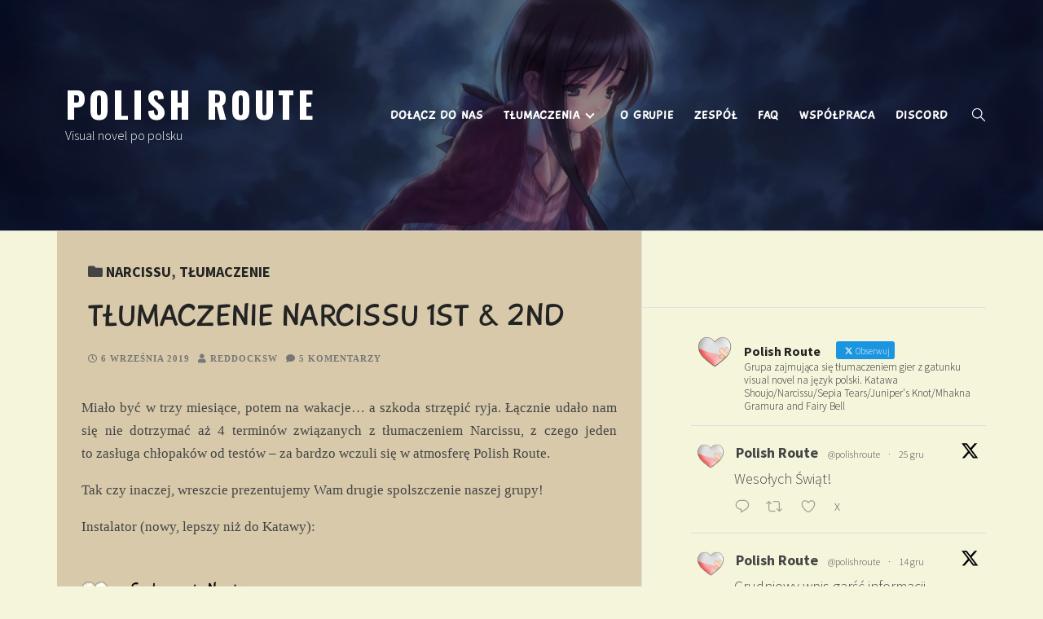

--- FILE ---
content_type: text/css
request_url: https://polishroute.pl/wordpress/wp-content/plugins/skillbars/assets/css/skillbar-css.css?ver=6.9
body_size: 2200
content:
@font-face {
  font-family: katawa;
  src: url(https://polishroute.pl/wordpress/wp-content/themes/polish-katawa/fonts/playtime.ttf);
}

.skillbar  {
	position:  relative;
	display:  block;
	/*margin-top: 50px;*/
	margin-bottom:  15px;
	width:  100%;
	background:  #ddd;
	height:  42px;
	border-radius:  2px;
	-moz-border-radius:  2px;
	-webkit-border-radius:  2px;
	-webkit-transition:  0.4s linear;
	-moz-transition:  0.4s linear;
	-ms-transition:  0.4s linear;
	-o-transition:  0.4s linear;
	transition:  0.4s linear;
	-webkit-transition-property:  width,  background-color;
	-moz-transition-property:  width,  background-color;
	-ms-transition-property:  width,  background-color;
	-o-transition-property:  width,  background-color;
	transition-property:  width,  background-color;
 }
.skillbar-title  {
	position:  absolute;
	top:  0;
	left:  0;
	font-weight:  bold;
	font-size:  13px;
	color:  #333;
	background:  #6adcfa;
	-webkit-border-top-left-radius:  2px;
	-webkit-border-bottom-left-radius:  2px;
	-moz-border-radius-topleft:  2px;
	-moz-border-radius-bottomleft:  2px;
	border-top-left-radius:  2px;
	border-bottom-left-radius:  2px;
 }

.skillbar-title h6 {
	font-size: 15px;
	font-family: 'katawa', sans-serif;
	color: #000;
	text-transform: uppercase;
	position: relative;
	margin-top: -40px;
	display:  block;
	height:  35px;
	line-height:  35px;
	-webkit-border-top-left-radius:  2px;
	-webkit-border-bottom-left-radius:  2px;
	-moz-border-radius-topleft:  2px;
	-moz-border-radius-bottomleft:  2px;
	border-top-left-radius:  2px;
	border-bottom-left-radius:  2px;
 }
.skillbar-bar  {
	height:  42px;
	width:  0px;
	-webkit-border-top-left-radius:  2px;
	-webkit-border-bottom-left-radius:  2px;
	-moz-border-radius-topleft:  2px;
	-moz-border-radius-bottomleft:  2px;
	border-top-left-radius:  2px;
	border-bottom-left-radius:  2px;
 }
.skillbar-percent  {
	position:  absolute;
	right:  10px;
	top:  0;
	font-size:  12px;
	height:  42px;
	line-height:  42px;
	color:  #444;
	color:  rgba(0, 0, 0, 0.4);
 }
.no-percent .skillbar-percent  {
	display: none;
}
.skillbar-title em span {
	color: #333;
	font-style: normal;
	text-transform: uppercase;
	letter-spacing: 1px;
	margin-left: 3px;
}

--- FILE ---
content_type: application/javascript
request_url: https://polishroute.pl/wordpress/wp-content/themes/polish-katawa/js/script.js?ver=6.9
body_size: 3991
content:
jQuery(document).ready(function ($) {
    "use strict";
    $(function () {
        $(".gallery-columns-1, ul.wp-block-gallery.columns-1, .wp-block-gallery.columns-1 .blocks-gallery-grid").each(function () {
            $(this).slick({
                slidesToShow: 1,
                slidesToScroll: 1,
                fade: true,
                autoplay: true,
                autoplaySpeed: 8000,
                infinite: true,
                dots: true,
                nextArrow: '<i class="nav icon-right"></i>',
                prevArrow: '<i class="nav icon-left"></i>',
            });
        });
    });

    $(function () {
        $('.widget-area').theiaStickySidebar({
            additionalMarginTop: 30
        });
    });

    $(function () {
        var pageSection = $(".header-image");
        pageSection.each(function (indx) {
            if ($(this).attr("data-background")) {
                $(this).css("background-image", "url(" + $(this).data("background") + ")");
            }
        });
    });

    $(function () {

        $('.icon-search').on('click', function (event) {
            $('body').toggleClass('united-model');
            $('body').addClass('window-scroll-locked');
            setTimeout(function () { 
                $('.model-search-wrapper .search-field').focus();
            }, 300);
            $('.model-search').on('click', function(e) {
                if (e.target === document.querySelector('.popup-form')) {
                    $('body').removeClass('united-model');
                    $('body').removeClass('window-scroll-locked');
                  }
        });
            
        });

        $(document).keyup(function(j) {
            if (j.key === "Escape") {
                $('body').removeClass('united-model');
                $('body').removeClass('window-scroll-locked');
                $('.icon-search').focus();
            }
        });

        $('.searchbar-skip-link').focus(function(){
           $('.model-search .search-submit').focus();
        });

        $( 'input, a, button' ).on( 'focus', function() {
            if ( $( 'body' ).hasClass( 'united-model' ) ) {
            }
        } );

    });

    $(window).scroll(function () {
        if ($(this).scrollTop() > 100) {
            $('.scroll-up').fadeIn();
        } else {
            $('.scroll-up').fadeOut();
        }
    });

    $('.scroll-up').on("click", function (e) {
        $("html, body").animate({scrollTop: 0}, 600);
        return false;
    });

    $(".gallery, .wp-block-gallery, div.zoom-gallery").each(function () {
        $(this).magnificPopup({
            delegate: 'a',
            type: 'image',
            closeOnContentClick: false,
            closeBtnInside: false,
            mainClass: 'mfp-with-zoom mfp-img-mobile',
            image: {
                verticalFit: true,
                titleSrc: function (item) {
                    return item.el.attr('title');
                }
            },
            gallery: {
                enabled: true
            },
            zoom: {
                enabled: true,
                duration: 300,
                opener: function (element) {
                    return element.find('img');
                }
            }
        });
    });

    $('.zoom-gallery-new').each(function () {
        $(this).magnificPopup({
            delegate: 'span',
            type: 'image',
            closeOnContentClick: false,
            closeBtnInside: false,
            mainClass: 'mfp-with-zoom mfp-img-mobile',
            image: {
                verticalFit: true,
                titleSrc: function (item) {
                    return item.el.attr('title');
                }
            },
            zoom: {
                enabled: true,
                duration: 300,
                opener: function (element) {
                    return element.find('img');
                }
            }
        });
    });
});